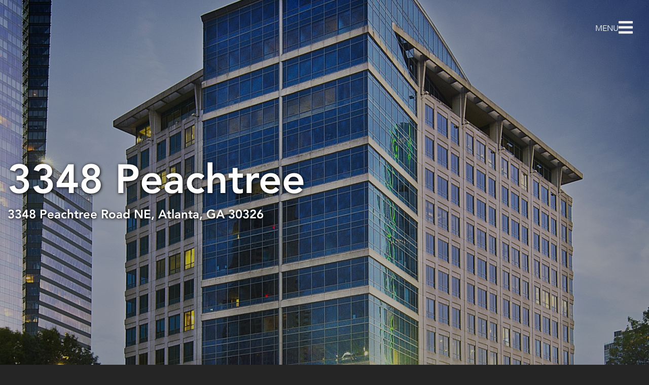

--- FILE ---
content_type: text/css; charset=utf-8
request_url: https://fast.fonts.net/cssapi/59f56ae9-de30-42e9-aadd-a42a71255780.css
body_size: 592
content:
@import url(/t/1.css?apiType=css&projectid=59f56ae9-de30-42e9-aadd-a42a71255780);
@font-face{
font-family:"Avenir LT W01_45 Book";
src:url("/dv2/14/9bcb625d-81de-48c2-ba0c-664558d197e3.woff2?[base64]&projectId=59f56ae9-de30-42e9-aadd-a42a71255780") format("woff2"),url("/dv2/3/939cba03-5b40-4d01-9bc5-7589eca863db.woff?[base64]&projectId=59f56ae9-de30-42e9-aadd-a42a71255780") format("woff");
}
@font-face{
font-family:"Avenir LT W01_85 Heavy";
src:url("/dv2/14/65cde95a-ac33-4c65-8198-e37857968d1a.woff2?[base64]&projectId=59f56ae9-de30-42e9-aadd-a42a71255780") format("woff2"),url("/dv2/3/7147ec3a-8ff8-4ec9-8c5c-bd1571dc6ae6.woff?[base64]&projectId=59f56ae9-de30-42e9-aadd-a42a71255780") format("woff");
}
@font-face{
font-family:"Avenir LT W01_35 Light";
src:url("/dv2/14/4fb9056b-4ac3-488b-9bac-75741b0ff0bd.woff2?[base64]&projectId=59f56ae9-de30-42e9-aadd-a42a71255780") format("woff2"),url("/dv2/3/c4352a95-7a41-48c1-83ce-d8ffd2a3b118.woff?[base64]&projectId=59f56ae9-de30-42e9-aadd-a42a71255780") format("woff");
}


--- FILE ---
content_type: image/svg+xml
request_url: https://3348peachtree.com/images/logo-white.svg
body_size: 5475
content:
<svg id="Layer_1" data-name="Layer 1" xmlns="http://www.w3.org/2000/svg" viewBox="0 0 547.42 147.28"><defs><style>.cls-1{fill:#fff;}</style></defs><path class="cls-1" d="M198.21,74q-11.57,12.44-11.58,30.75,0,17.9,11,29.83,11.88,12.93,32.1,12.93a41.66,41.66,0,0,0,22.85-6.74,42.13,42.13,0,0,0,10.35-9.25l-2.33-2.33a53.52,53.52,0,0,1-10.35,8,35.73,35.73,0,0,1-17.95,4.66,28.36,28.36,0,0,1-22.27-10q-8.79-10-8.78-26.8,0-18.26,8.36-28.67a26.37,26.37,0,0,1,21.53-10.41q13,0,20.76,9.68a40.45,40.45,0,0,1,6.55,13.53h2.88L260.14,61H257.5A5.06,5.06,0,0,1,255.3,64a6.34,6.34,0,0,1-3.37,1,67.73,67.73,0,0,1-8-2,51.24,51.24,0,0,0-14-2q-19.55,0-31.73,13" transform="translate(-0.88 -0.25)"/><path class="cls-1" d="M306.24,101A43.85,43.85,0,0,1,311,121q0,10.25-3.7,16.54t-10.57,6.31q-8.76,0-13.69-9.43a43.23,43.23,0,0,1-4.93-20.34q0-13.65,6.13-19.23a12.15,12.15,0,0,1,8.39-3.19q8.94,0,13.66,9.38m-31.49,37.67a26.35,26.35,0,0,0,19.91,8.63,25.09,25.09,0,0,0,20-9,31.56,31.56,0,0,0,7.72-21.19q0-13.23-8-21.2t-20.09-8q-12.19,0-19.94,8.42A29.36,29.36,0,0,0,266.61,117q0,13,8.14,21.69" transform="translate(-0.88 -0.25)"/><path class="cls-1" d="M320.47,90.44q4.41.44,5.76,1.47c1.39,1.1,2.09,3.29,2.09,6.55v31.79q0,8.82,4.77,12.56a15.75,15.75,0,0,0,10.05,3.8,18.81,18.81,0,0,0,11-3.68,41.27,41.27,0,0,0,7.6-7.35v9.87a3.1,3.1,0,0,0,.06.64.33.33,0,0,0,.37.27q5.38-2.07,7-2.63,3.74-1.23,5.33-1.69t5-1.37V139q-4.84.18-6.34-1.38t-1.5-5.73V88.72H351.83v2q5.52.3,7.36,1.77T361,98.71v33.56a23.76,23.76,0,0,1-4.59,4.23,14.17,14.17,0,0,1-8.15,2.76q-6.06,0-8.33-4.66a16,16,0,0,1-1.16-6.67V88.72H320.47Z" transform="translate(-0.88 -0.25)"/><path class="cls-1" d="M385.16,145.93a3.58,3.58,0,0,1,.86-1.25,1.77,1.77,0,0,1,1.28-.52,38.5,38.5,0,0,1,5.52,1.22,33,33,0,0,0,8.33,1.23q8.76,0,14.18-4.6a14.79,14.79,0,0,0,5.42-11.82q0-9.43-13.05-16.54l-8.08-4.35q-8.46-4.41-8.46-10a8.71,8.71,0,0,1,9.19-8.82,12.15,12.15,0,0,1,11,6.12,28.2,28.2,0,0,1,3.31,9.25h1.9l-.43-17.09h-1.47a2.53,2.53,0,0,1-.85,1,3.07,3.07,0,0,1-1.59.31,33,33,0,0,1-4.39-1.23,24.08,24.08,0,0,0-7.13-1.22A17.7,17.7,0,0,0,388.35,92a14.48,14.48,0,0,0-4.9,11.27,14.31,14.31,0,0,0,3.55,9.68q3.56,4.11,11.08,8.15l6.86,3.92a15.78,15.78,0,0,1,5.4,4.65,9.07,9.07,0,0,1,1.53,5,8.66,8.66,0,0,1-2.67,6.58,10,10,0,0,1-7.26,2.55,13.9,13.9,0,0,1-12.55-6.86,32,32,0,0,1-3.8-10.72h-2v19.78Z" transform="translate(-0.88 -0.25)"/><path class="cls-1" d="M429.63,66.37a6.33,6.33,0,0,1,1.84-4.54A6.07,6.07,0,0,1,436,59.94a6.17,6.17,0,0,1,4.51,1.86,6.24,6.24,0,0,1,1.86,4.57A6.37,6.37,0,0,1,436,72.74a6.09,6.09,0,0,1-4.53-1.87,6.22,6.22,0,0,1-1.84-4.5" transform="translate(-0.88 -0.25)"/><path class="cls-1" d="M421.79,145.44v-1.71q6.56-.61,8.27-2.24c1.14-1.08,1.72-4,1.72-8.79V103.48a18.85,18.85,0,0,0-.55-5.51,3.71,3.71,0,0,0-3.86-2.51,7.2,7.2,0,0,0-1.32.12c-.43.09-1.67.41-3.7,1V94.66l2.63-.85q10.71-3.5,14.94-5.27a8.11,8.11,0,0,1,2.21-.74,3.46,3.46,0,0,1,.12.92v44q0,7,1.69,8.76c1.12,1.19,3.66,1.94,7.62,2.27v1.71Z" transform="translate(-0.88 -0.25)"/><path class="cls-1" d="M476,145.44v-1.71c-2.81-.08-4.88-.62-6.18-1.63s-2-3-2-5.91v-34.3a42.68,42.68,0,0,1,5.38-4.65,13.37,13.37,0,0,1,7.36-2.45q5.26,0,7.22,3.46a17.51,17.51,0,0,1,2,8.73v26.15c0,4.17-.59,6.87-1.77,8.12s-3.27,2.07-6.25,2.48v1.71h26.15v-1.71c-2.77,0-4.75-.72-5.94-2s-1.77-3.43-1.77-6.37V106.73q0-11.94-6.62-16.6a13,13,0,0,0-7.59-2.39,18.38,18.38,0,0,0-9.92,3A63,63,0,0,0,467.19,98V89a3.22,3.22,0,0,0-.09-.86c-.06-.2-.23-.31-.52-.31l-5.76,1.9q-9.36,3.08-11.88,3.8v2.15c.57-.09,1.05-.15,1.44-.19a11.13,11.13,0,0,1,1.13-.06q3.62,0,4.78,2.33a14.44,14.44,0,0,1,.74,5.51V134.3q0,5.63-1.75,7.26c-1.16,1.08-3.2,1.8-6.1,2.17v1.71Z" transform="translate(-0.88 -0.25)"/><path class="cls-1" d="M512.71,145.93a3.45,3.45,0,0,1,.86-1.25,1.8,1.8,0,0,1,1.29-.52,38.5,38.5,0,0,1,5.51,1.22,33,33,0,0,0,8.33,1.23q8.76,0,14.18-4.6a14.79,14.79,0,0,0,5.42-11.82q0-9.43-13-16.54l-8.09-4.35q-8.45-4.41-8.45-10a8.7,8.7,0,0,1,9.19-8.82,12.17,12.17,0,0,1,11,6.12,28.44,28.44,0,0,1,3.3,9.25h1.9l-.43-17.09h-1.47a2.53,2.53,0,0,1-.85,1,3.09,3.09,0,0,1-1.6.31,33.59,33.59,0,0,1-4.38-1.23,24.08,24.08,0,0,0-7.13-1.22A17.7,17.7,0,0,0,515.9,92a14.48,14.48,0,0,0-4.9,11.27,14.31,14.31,0,0,0,3.55,9.68q3.56,4.11,11.09,8.15L532.5,125a15.83,15.83,0,0,1,5.39,4.65,9.07,9.07,0,0,1,1.53,5,8.66,8.66,0,0,1-2.67,6.58,10,10,0,0,1-7.26,2.55,13.9,13.9,0,0,1-12.55-6.86,32,32,0,0,1-3.8-10.72h-2v19.78Z" transform="translate(-0.88 -0.25)"/><path class="cls-1" d="M142.39,119.71c.57-.78.36-2.94-3-2.73l-.28,0H72.28c-5.17,0-5.56-2-6.22-2.61l-.19-.28L46.06,79.79l-.16-.32c-2.5-4.23,0-8.07,4.71-8.1h26.2c2.67.12,4.09-1,4.53-1.65l.17-.24L95.45,45.33l.21-.36c2.22-4-2.55-3.4-2.82-3.41l-.33,0H62.73l-.41,0c-.29,0-4.59-.32-6,2.17l-.28.39-.11.19L23.48,100.52l-.15.32c-.3.69-2.56,2.85-.84,6.24l.18.38L43.19,143l.1.2c1.52,2.16,3.63,3.5,7.92,3.57l.48,0H122.4c1.1-.13,4.24-.17,6.16-3.08l.13-.23L142.24,120Z" transform="translate(-0.88 -0.25)"/><path class="cls-1" d="M95.52.26c-1-.1-2.73,1.16-.86,4l.16.23L128,62l.2.37c2.62,4.46,1.08,5.8.85,6.69l-.15.31-19.81,34.31-.19.3c-2.42,4.27-7,4-9.37,0l-.19-.31-12.69-22-.23-.41c-1.23-2.37-2.91-3-3.7-3.1l-.29,0H54.17c-4.55.06-1.68,3.91-1.55,4.15l.18.28,14.88,25.78.2.37c.14.25,2,4.13,4.87,4.1l.48,0h65.13l.35,0c.75-.09,3.75.78,5.83-2.4l.23-.35,20.52-35.53.12-.18c1.11-2.41,1.21-4.9-.87-8.65l-.22-.43L129.13,4.33,129,4c-.66-.88-2.27-3.59-5.74-3.79H95.52Z" transform="translate(-0.88 -0.25)"/><path class="cls-1" d="M15.41,100.25c.4.88,2.37,1.78,3.87-1.24l.12-.25L52.61,41.24l.22-.35c2.55-4.5,4.48-3.84,5.37-4.08l.34,0h40c4.91,0,7,4,4.66,8.14l-.17.32-12.68,22-.24.4c-1.44,2.26-1.19,4-.84,4.76l.13.26L103.3,96.78l.21.36c2.31,3.91,4.22-.51,4.36-.74l.16-.29,14.88-25.78.22-.35c.14-.26,2.57-3.82,1.12-6.27l-.21-.44-.09-.2L91.49,6.86l-.2-.29c-.45-.61-1.2-3.64-5-3.86l-.41,0H44.63c-2.63.24-4.84,1.39-7.05,5.07l-.26.41L2.14,69.1,2,69.4c-.43,1-2,3.76-.41,6.87l.13.23L15.24,100Z" transform="translate(-0.88 -0.25)"/></svg>

--- FILE ---
content_type: application/javascript
request_url: https://3348peachtree.com/static/js/main.e8e5a4f6.chunk.js
body_size: 61076
content:
(this.webpackJsonpcustomer=this.webpackJsonpcustomer||[]).push([[0],Array(41).concat([function(e,t,a){},,,,,,,,,,,,,,function(e,t,a){e.exports=a(138)},,,,,,,,function(e,t,a){},,,,,,,,,,,,,,,,,,,function(e,t,a){},function(e,t,a){},,,,,,,,,,,,,,,,,,function(e,t,a){},function(e,t,a){},function(e,t,a){},function(e,t,a){},function(e,t,a){},function(e,t,a){},function(e,t,a){},function(e,t,a){},,function(e,t,a){},function(e,t,a){},,,,,,function(e,t,a){},function(e,t,a){},function(e,t,a){},function(e,t,a){},function(e,t,a){},function(e,t,a){},function(e,t,a){},function(e,t,a){},function(e,t,a){},function(e,t,a){},function(e,t,a){},function(e,t,a){},function(e,t,a){},function(e,t,a){},function(e,t,a){},function(e,t,a){},function(e,t,a){},,,,,function(e,t,a){"use strict";a.r(t);var n=a(0),r=a.n(n),i=a(16),l=a.n(i),s=a(27),o=(a(60),a(61),a(62),a(63),a(10)),c=a.n(o),p=a(17),u=a(2),d=a(3),m=a(5),h=a(4),f=a(9),g=a(6),v=Object(d.a)((function e(t,a){var n=this;Object(u.a)(this,e),this.get=function(t){var a=n.getField(t);return!a instanceof e?n.getStructuredData(a):a},this.getImageUrl=function(e,t){var a=n.getField(e);if(a){var r=a.get("links");if(r&&r.hasOwnProperty(t))return r[t].href}},this.getField=function(t){var a=n.data;if(a instanceof Object){if(a.hasOwnProperty("data")&&(a=a.data),a.hasOwnProperty(t))return a[t];if(a.hasOwnProperty("attributes")&&a.attributes.hasOwnProperty(t))return a.attributes[t];if(a.hasOwnProperty("relationships")&&a.relationships.hasOwnProperty(t)){if(a.relationships[t].data instanceof Array){var r,i=[],l=Object(g.a)(a.relationships[t].data);try{var s=function(){var t=r.value;i.push(new e(n.includes.find((function(e){return e.id===t.id})),n.includes))};for(l.s();!(r=l.n()).done;)s()}catch(o){l.e(o)}finally{l.f()}return i}return null===a.relationships[t].data?null:new e(n.includes.find((function(e){return e.id===a.relationships[t].data.id})),n.includes)}}return null},this.getStructuredData=function(e){if(e instanceof Array){if(0===e.length)return e;var t=[];return e.forEach((function(e){t.push(n.getStructuredData(e))})),t}if(e instanceof Object&&e.hasOwnProperty("id")){var a=n.getInclude(e.id);if(a.hasOwnProperty("relationships"))for(var r in a.relationships){var i=null;i=a.relationships[r]instanceof Array?a.relationships[r]:a.relationships[r].data,a.relationships[r].included=n.getStructuredData(i)}return a}return e},this.getInclude=function(t){return n.data.hasOwnProperty("included")?Object.assign(new e,n.data.included.find((function(e){return e.id===t}))):null},this.data=t,this.includes=a})),b=Object(d.a)((function e(){var t=this;Object(u.a)(this,e),this.getImageUrlFromMedia=function(e,a){var n=t.get(e);if(n instanceof v)return n.getImageUrl("field_media_image",a)},this.getField=function(e){var a=t.data;return a.hasOwnProperty("data")&&(a=a.data),a.hasOwnProperty(e)?a[e]:a.hasOwnProperty("attributes")&&a.attributes.hasOwnProperty(e)?a.attributes[e]:a.hasOwnProperty("relationships")&&a.relationships.hasOwnProperty(e)?a.relationships[e]:null},this.getInclude=function(e){return t.data.hasOwnProperty("included")?new v(t.data.included.find((function(t){return t.id===e})),t.data.included):null},this.get=function(e){var a=t.getField(e);return a&&a.hasOwnProperty("data")&&null!==a.data?t.getStructuredData(a.data):a},this.getFirst=function(e){var a=t.get(e);return a instanceof Array?a[0]:a},this.getStructuredData=function(e){if(e instanceof Array){if(0===e.length)return e;var a=[];return e.forEach((function(e){a.push(t.getStructuredData(e))})),a}if(e instanceof Object&&e.hasOwnProperty("id")){var n=t.getInclude(e.id);if(n.hasOwnProperty("relationships"))for(var r in n.relationships){var i=null;i=n.relationships[r]instanceof Array?n.relationships[r]:n.relationships[r].data,n.relationships[r].included=t.getStructuredData(i)}return n}return e}}));b.parseTypeBundle=function(e){var t=e.split("--");return{type:t[0],bundle:t[1]}};var y=Object(d.a)((function e(){var t=this,a=arguments.length>0&&void 0!==arguments[0]?arguments[0]:[];Object(u.a)(this,e),this.data=[],this.menus={},this.getMenuTrees=function(){return t.menus},this.getMenuTree=function(e){return t.menus.hasOwnProperty(e)?t.menus[e]:null},this.buildMenuTrees=function(){var e,a=t.findLinkDataByUrl(window.location.pathname),n=[],r=Object(g.a)(a);try{for(r.s();!(e=r.n()).done;){var i=e.value;if(i.get("parent")){var l=i;do{var s=t.getParentLinkId(l.get("parent")),o=t.findLink(s);n.push(s),l=o}while(null!==l&&l instanceof b&&null!==l.get("parent"))}}}catch(d){r.e(d)}finally{r.f()}var c,p=Object(g.a)(t.data);try{for(p.s();!(c=p.n()).done;){var u=c.value;t.menus.hasOwnProperty(u.get("menu_name"))||(t.menus[u.getField("menu_name")]=[]),t.getLinkUrl(u.data)===window.location.pathname?(u.data.isActiveLink=!0,u.data.isActiveBranch=!0):(u.data.isActiveLink=!1,u.data.isActiveBranch=n.includes(u.get("id"))),t.linkExists(t.menus[u.get("menu_name")],u.get("id"))||t.createLink(u.data)}}catch(d){p.e(d)}finally{p.f()}},this.createLink=function(e){if(null!==e.attributes.parent){var a=t.getParentLinkId(e.attributes.parent);if(!1===t.linkExists(t.menus[e.attributes.menu_name],a)){var n=t.findLinkData(a).data;t.createLink(n)}else{t.findLink(t.menus[e.attributes.menu_name],a).children.push(t.buildLink(e))}}else t.menus[e.attributes.menu_name].push(t.buildLink(e))},this.buildLink=function(e){return{id:e.id,url:t.getLinkUrl(e),weight:e.attributes.weight,parent:e.attributes.parent,title:e.attributes.title,enabled:e.attributes.enabled,children:[],isActiveLink:e.isActiveLink,isActiveBranch:e.isActiveBranch}},this.findLink=function(e,a){for(var n=null,r=0;r<e.length;r++){if(e[r].id===a){n=e[r];break}if(e[r].children.length>0&&(n=t.findLink(e[r].children,a)))break}return n},this.findLinkData=function(e){return t.data.find((function(t){return t.data.id===e}))},this.getParentLinkId=function(e){return e.split(":").pop()},this.linkExists=function(e,a){return!!t.findLink(e,a)},this.getLinkUrl=function(e){return e.attributes.link.uri.replace("internal:","").replace("entity:","")},this.findLinkDataByUrl=function(e){return t.data.filter((function(a){return t.getLinkUrl(a.data)===e}))},this.data=a,this.buildMenuTrees()})),_=a(53),E=a(23),O=a.n(E),j=Object(d.a)((function e(t){var a=this;Object(u.a)(this,e),this.getConfig=function(){var e=Object(p.a)(c.a.mark((function e(t){var n;return c.a.wrap((function(e){for(;;)switch(e.prev=e.next){case 0:return e.next=2,O.a.get(a.drupal.getBaseUrl()+"/config/".concat(t));case 2:return n=e.sent,e.abrupt("return",n);case 4:case"end":return e.stop()}}),e)})));return function(t){return e.apply(this,arguments)}}(),this.getEntity=function(){var e=Object(p.a)(c.a.mark((function e(t,n,r){var i,l;return c.a.wrap((function(e){for(;;)switch(e.prev=e.next){case 0:return i=a.getStandardHeaders(),e.next=3,O.a.get(a.drupal.getBaseUrl()+a.drupal.getJsonApiBase()+"".concat(t,"/").concat(n,"/").concat(r),i);case 3:return l=e.sent,e.abrupt("return",Object.assign(new b,l));case 5:case"end":return e.stop()}}),e)})));return function(t,a,n){return e.apply(this,arguments)}}(),this.getEntities=function(){var e=Object(p.a)(c.a.mark((function e(t,n){var r,i,l,s,o,p=arguments;return c.a.wrap((function(e){for(;;)switch(e.prev=e.next){case 0:return r=p.length>2&&void 0!==p[2]?p[2]:{},i=a.getStandardHeaders(),0!==Object.keys(r)&&r.constructor===Object&&a.addParametersAsOptions(i,r),e.next=5,O.a.get(a.drupal.getBaseUrl()+a.drupal.getJsonApiBase()+"".concat(t,"/").concat(n),i);case 5:for(s in(l=e.sent).data.data)(o=new b).data=l.data.data[s],o.data.included=l.data.included,l.data.data[s]=o;return e.abrupt("return",l);case 8:case"end":return e.stop()}}),e)})));return function(t,a){return e.apply(this,arguments)}}(),this.getResponseFromUrl=function(){var e=Object(p.a)(c.a.mark((function e(t){var a,n,r;return c.a.wrap((function(e){for(;;)switch(e.prev=e.next){case 0:return e.next=2,O.a.get(t);case 2:for(n in(a=e.sent).data.data)(r=new b).data=a.data.data[n],r.data.included=a.data.included,a.data.data[n]=r;return e.abrupt("return",a);case 5:case"end":return e.stop()}}),e)})));return function(t){return e.apply(this,arguments)}}(),this.resolvePath=function(){var e=Object(p.a)(c.a.mark((function e(t){var n,r;return c.a.wrap((function(e){for(;;)switch(e.prev=e.next){case 0:return n=a.getStandardHeaders(),a.drupal.domainOverride?t.domain=a.drupal.domainOverride:t.domain=window.location.host,a.addParametersAsOptions(n,t),r=null,e.prev=4,e.next=7,O.a.get(a.drupal.getBaseUrl()+"/router/translate-path",n);case 7:r=e.sent,e.next=13;break;case 10:e.prev=10,e.t0=e.catch(4),r={status:404};case 13:return e.abrupt("return",r);case 14:case"end":return e.stop()}}),e,null,[[4,10]])})));return function(t){return e.apply(this,arguments)}}(),this.getEntityMetaFromPath=function(e){return e.data.hasOwnProperty("entity")&&e.data.entity instanceof Object?e.data.entity:{}},this.getStandardHeaders=function(){return{headers:{Accept:"application/vnd.api+json","Content-Type":"application/vnd.api+json"}}},this.addParametersAsOptions=function(e,t){var a=Object.entries(t);e.params={};for(var n=0,r=a;n<r.length;n++){var i=Object(_.a)(r[n],2),l=i[0],s=i[1];e.params[l]=s}return e},this.hasNext=function(e){return!!(e instanceof Object&&e.hasOwnProperty("next"))},this.getNextUrl=function(e){return e instanceof Object&&e.hasOwnProperty("next")?e.next.href:null},this.lookupInclude=function(e,t){return e.find((function(e){return e.id===t}))},this.drupal=t})),k=Object(d.a)((function e(){var t=this;Object(u.a)(this,e),this.baseUrl="https://data.cousins.com",this.jsonApiBase="/api/",this.domainOverride=null,this.getBaseUrl=function(){return t.baseUrl},this.getJsonApiBase=function(){return t.jsonApiBase},this.getDomainOverride=function(){return t.domainOverride};var a=window.location.host;if(a.includes(".platformsh.site")){var n=a.split(".").slice(-4);this.baseUrl="https://data."+n.join(".")}else a.includes("localhost")&&(this.baseUrl="https://cousins.lndo.site",this.domainOverride=null)})),N=(a(82),function(e){Object(m.a)(a,e);var t=Object(h.a)(a);function a(){return Object(u.a)(this,a),t.apply(this,arguments)}return Object(d.a)(a,[{key:"render",value:function(){var e={__html:this.props.text},t="page-section padded";return this.props.collapse&&(t=""),r.a.createElement("div",{className:"text paragraph editor-body ".concat(t),dangerouslySetInnerHTML:e})}}]),a}(n.Component)),w=(a(83),function(e){Object(m.a)(a,e);var t=Object(h.a)(a);function a(){return Object(u.a)(this,a),t.apply(this,arguments)}return Object(d.a)(a,[{key:"render",value:function(){return r.a.createElement("a",Object.assign({className:"button ".concat(this.props.buttonClasses)},this.props.target,{href:this.props.url}),this.props.text)}}]),a}(n.Component)),x=a(15),C=a(7),T=(a(41),function(e){Object(m.a)(a,e);var t=Object(h.a)(a);function a(){return Object(u.a)(this,a),t.apply(this,arguments)}return Object(d.a)(a,[{key:"render",value:function(){var e={},t=null,a=null,n=null,i=null,l=null,s=null;return this.props.item instanceof Object&&(this.props.item.get("field_image").get("field_media_image")?e.backgroundImage="url('".concat(this.props.item.get("field_image").get("field_media_image").get("links").hd1080.href,"')"):this.props.item.get("field_image").get("field_media_file")&&(l=r.a.createElement("video",{autoPlay:!0,playsInline:!0,muted:!0,loop:!0},r.a.createElement("source",{src:this.props.drupal.getBaseUrl()+this.props.item.get("field_image").get("field_media_file").get("uri").url,type:"video/mp4"}))),this.props.item.get("field_title")&&(t=r.a.createElement("h1",null,this.props.item.get("field_title"))),this.props.item.get("field_subtitle")&&(a=r.a.createElement("h4",null,this.props.item.get("field_subtitle"))),this.props.item.get("field_long_text")&&(n=r.a.createElement("p",null,this.props.item.get("field_long_text"))),this.props.building.get("property_has_other_buildings")&&(i=r.a.createElement("div",{className:"link default"},r.a.createElement("div",{className:"icon"},r.a.createElement(x.a,{icon:C.a})),r.a.createElement("a",{href:"/select-building"},"Select another building"))),this.props.item.get("field_link")&&(i=r.a.createElement(w,{buttonClasses:"dark ghost",url:this.props.item.get("field_link").uri,text:this.props.item.get("field_link").title})),this.props.item.get("field_alternate_styling")&&(s="alternate-styling")),r.a.createElement("div",{className:"hero page-section padded"},r.a.createElement("div",{className:"hero-item ".concat(s," ").concat(this.props.size),style:e},r.a.createElement("div",{className:"underlay"}),r.a.createElement("div",{className:"overlay"}),l,r.a.createElement("div",{className:"hero-item-content container"},r.a.createElement("div",{className:"hero-item-title"},t),r.a.createElement("div",{className:"hero-item-details"},a,n,i))))}}]),a}(n.Component)),A=a(44),P=a.n(A),I=(a(101),function(e){Object(m.a)(a,e);var t=Object(h.a)(a);function a(){return Object(u.a)(this,a),t.apply(this,arguments)}return Object(d.a)(a,[{key:"render",value:function(){var e=[],t="large";this.props.size&&(t=this.props.size);var a,n=Object(g.a)(this.props.items);try{for(n.s();!(a=n.n()).done;){var i=a.value;e.push(r.a.createElement(T,{key:i.get("id"),building:this.props.building,drupal:this.props.drupal,item:i,size:t}))}}catch(s){n.e(s)}finally{n.f()}if(e.length>1){var l={dots:!0,arrows:!1,infinite:!0,slidesToShow:1,slidesToScroll:1,autoplay:!0,dotsClass:"slick-dots container"};e=r.a.createElement(P.a,l,e)}return r.a.createElement("div",{className:"hero"},e)}}]),a}(n.Component)),L=(a(102),function(e){Object(m.a)(a,e);var t=Object(h.a)(a);function a(){var e;Object(u.a)(this,a);for(var n=arguments.length,i=new Array(n),l=0;l<n;l++)i[l]=arguments[l];return(e=t.call.apply(t,[this].concat(i))).render=function(){var t=null,a=[],n=null;if(e.props.text||e.props.headline){t="col-lg-6";var i=null;e.props.headline&&(i=r.a.createElement("h3",null,e.props.headline));var l=null;e.props.text&&(l=r.a.createElement(N,{text:e.props.text,collapse:!0})),n=r.a.createElement("div",{className:"text-container ".concat(t)},r.a.createElement("div",{className:"content"},r.a.createElement("div",{className:"active-indicator"}),i,l))}for(var s in e.props.links){var o=r.a.createElement("div",{key:"mini-menu-".concat(s),className:"link"},r.a.createElement(w,{url:e.getLinkUrl(e.props.links[s].uri),text:e.props.links[s].title}));a.push(o)}var c=null;return e.props.title&&(c=r.a.createElement("div",{className:"title"},r.a.createElement("h3",null,e.props.title))),r.a.createElement("div",{className:"mini-menu paragraph page-section padded"},r.a.createElement("div",{className:"row"},n,r.a.createElement("div",{className:"col-12 ".concat(t)},r.a.createElement("div",{className:"content"},c,r.a.createElement("div",{className:"links"},a)))))},e.getLinkUrl=function(e){return e.replace("internal:","").replace("entity:","")},e}return Object(d.a)(a)}(n.Component)),B=a(139),U=(a(103),function(e){Object(m.a)(a,e);var t=Object(h.a)(a);function a(){return Object(u.a)(this,a),t.apply(this,arguments)}return Object(d.a)(a,[{key:"render",value:function(){var e=null;this.props.title&&(e=r.a.createElement("h2",null,this.props.title));var t=null;this.props.subtitle&&(t=r.a.createElement("h4",null,this.props.subtitle));var a=null;this.props.caption&&(a=r.a.createElement("div",{className:"caption"},this.props.caption));var n=r.a.createElement(B.a,{src:this.props.media.get("field_media_image").get("links").extra_large.href});return this.props.link&&(n=r.a.createElement("a",{target:"_blank",href:this.props.link.uri},r.a.createElement(B.a,{src:this.props.media.get("field_media_image").get("links").extra_large.href}))),r.a.createElement("div",{className:"paragraph image page-section padded"},e,t,n,a)}}]),a}(n.Component)),S=(a(104),function(e){Object(m.a)(a,e);var t=Object(h.a)(a);function a(){var e;Object(u.a)(this,a);for(var n=arguments.length,r=new Array(n),i=0;i<n;i++)r[i]=arguments[i];return(e=t.call.apply(t,[this].concat(r))).play=function(e){e.currentTarget.play()},e}return Object(d.a)(a,[{key:"render",value:function(){return r.a.createElement("video",{autoPlay:!0,muted:!0,controls:!0,playsinline:"true",controlsList:"nodownload",onCanPlayThrough:this.play},r.a.createElement("source",{src:this.props.url,type:"video/mp4"}))}}]),a}(n.Component)),F=function(e){Object(m.a)(a,e);var t=Object(h.a)(a);function a(){return Object(u.a)(this,a),t.apply(this,arguments)}return Object(d.a)(a,[{key:"render",value:function(){return r.a.createElement("div",{className:"vimeo-embed video-embed"},r.a.createElement("iframe",{src:"https://player.vimeo.com/video/".concat(this.props.videoId),title:"embedded video",frameborder:"0",allow:"autoplay; fullscreen",allowfullscreen:!0}))}}]),a}(n.Component),D=function(e){Object(m.a)(a,e);var t=Object(h.a)(a);function a(){return Object(u.a)(this,a),t.apply(this,arguments)}return Object(d.a)(a,[{key:"render",value:function(){return r.a.createElement("div",{className:"youtube-embed video-embed"},r.a.createElement("iframe",{src:"https://www.youtube.com/embed/".concat(this.props.videoId),title:"embedded video",frameborder:"0",allow:"accelerometer; autoplay; encrypted-media; gyroscope; picture-in-picture",allowfullscreen:!0}))}}]),a}(n.Component),M=(a(105),function(e){Object(m.a)(a,e);var t=Object(h.a)(a);function a(){var e;Object(u.a)(this,a);for(var n=arguments.length,r=new Array(n),i=0;i<n;i++)r[i]=arguments[i];return(e=t.call.apply(t,[this].concat(r))).getVideoType=function(){return e.props.url.includes("youtu")?"youtube":e.props.url.includes("vimeo")?"vimeo":null},e.getVideoId=function(){return e.props.url.split("/").pop().split("=").pop()},e}return Object(d.a)(a,[{key:"render",value:function(){var e=this.getVideoType(),t=this.getVideoId(),a=r.a.createElement(r.a.Fragment,null);return"vimeo"===e&&(a=r.a.createElement(F,{videoId:t})),"youtube"===e&&(a=r.a.createElement(D,{videoId:t})),r.a.createElement("div",{className:"remote-video"},a)}}]),a}(n.Component)),z=(a(106),function(e){Object(m.a)(a,e);var t=Object(h.a)(a);function a(){return Object(u.a)(this,a),t.apply(this,arguments)}return Object(d.a)(a,[{key:"render",value:function(){var e=null;this.props.title&&(e=r.a.createElement("h2",null,this.props.title));var t=null;this.props.subtitle&&(t=r.a.createElement("h4",null,this.props.subtitle));var a=null;return"media--local_video"===this.props.media.get("type")&&(a=r.a.createElement(S,{url:k.getBaseUrl()+this.props.media.get("field_media_file").get("uri").url})),"media--video"===this.props.media.get("type")&&(a=r.a.createElement(M,{url:this.props.media.get("field_media_oembed_video")})),r.a.createElement("div",{className:"paragraph video page-section padded"},e,t,a)}}]),a}(n.Component)),R=(a(107),function(e){Object(m.a)(a,e);var t=Object(h.a)(a);function a(){return Object(u.a)(this,a),t.apply(this,arguments)}return Object(d.a)(a,[{key:"render",value:function(){var e=null;this.props.title&&(e=r.a.createElement("h2",null,this.props.title));var t=null;this.props.subtitle&&(t=r.a.createElement("h4",null,this.props.subtitle));var a=null;return this.props.caption&&(a=r.a.createElement("div",{className:"caption"},this.props.caption)),r.a.createElement("div",{className:"image-hover"},r.a.createElement(B.a,{src:this.props.media.get("field_image").get("field_media_image").get("links").medium_square.href}),r.a.createElement("div",{className:"hover-content"},e,t,a))}}]),a}(n.Component)),q=function(e){Object(m.a)(a,e);var t=Object(h.a)(a);function a(){var e;Object(u.a)(this,a);for(var n=arguments.length,r=new Array(n),i=0;i<n;i++)r[i]=arguments[i];return(e=t.call.apply(t,[this].concat(r))).getRowClassNames=function(){var t=["row"];return e.props.centerIncompleteRow&&t.push("justify-content-center"),t.join(" ")},e.getClassNames=function(){var t=[];return e.props.small&&t.push("col-"+e.props.small),e.props.medium&&t.push("col-md-"+e.props.medium),e.props.large&&t.push("col-lg-"+e.props.large),e.props.xlarge&&t.push("col-xl-"+e.props.xlarge),t.join(" ")},e}return Object(d.a)(a,[{key:"render",value:function(){var e=this,t=r.a.Children.map(this.props.children,(function(t){var a=e.getClassNames();return r.a.createElement("div",{className:a},t)})),a=this.getRowClassNames();return r.a.createElement("div",{className:a},t)}}]),a}(n.Component),V=(a(108),function(e){Object(m.a)(a,e);var t=Object(h.a)(a);function a(){return Object(u.a)(this,a),t.apply(this,arguments)}return Object(d.a)(a,[{key:"render",value:function(){var e=null;this.props.title&&(e=r.a.createElement("h2",null,this.props.title));var t=null;this.props.subtitle&&(t=r.a.createElement("h4",null,this.props.subtitle));var a,n=[],i=Object(g.a)(this.props.items);try{for(i.s();!(a=i.n()).done;){var l=a.value;n.push(r.a.createElement(R,{key:l.id,title:l.get("field_title"),subtitle:l.get("field_subtitle"),caption:l.get("field_caption"),media:l}))}}catch(s){i.e(s)}finally{i.f()}return r.a.createElement("div",{className:"paragraph image-collection page-section padded"},e,t,r.a.createElement("div",{className:"images"},r.a.createElement(q,{small:12,medium:6,large:3},n)))}}]),a}(n.Component)),H=a(45),J=(a(110),function(e){Object(m.a)(a,e);var t=Object(h.a)(a);function a(){var e;Object(u.a)(this,a);for(var n=arguments.length,r=new Array(n),i=0;i<n;i++)r[i]=arguments[i];return(e=t.call.apply(t,[this].concat(r))).state={initialized:!1,isVisible:!1},e.componentDidMount=function(){e.setState({initialized:!0})},e.display=function(){e.state.initialized&&e.setState({isVisible:!0})},e}return Object(d.a)(a,[{key:"render",value:function(){var e="initializing";this.state.isVisible&&(e="visible");var t=null;return this.state.initialized&&(t=r.a.createElement(H.a,{onEnter:this.display})),r.a.createElement("div",{className:"paragraph image-text-item row no-gutters ".concat(e)},r.a.createElement("div",{className:"col-12 col-md-6"},this.props.firstColContent),r.a.createElement("div",{className:"col-12 col-md-6"},this.props.secondColContent),r.a.createElement("div",{className:"waypoint"},t))}}]),a}(n.Component)),Z=(a(111),function(e){Object(m.a)(a,e);var t=Object(h.a)(a);function a(){return Object(u.a)(this,a),t.apply(this,arguments)}return Object(d.a)(a,[{key:"render",value:function(){var e=null;this.props.title&&(e=r.a.createElement("h2",null,this.props.title));var t=null;this.props.subtitle&&(t=r.a.createElement("h4",null,this.props.subtitle));var a,n=[],i=1,l=Object(g.a)(this.props.items);try{for(l.s();!(a=l.n()).done;){var s=a.value,o={backgroundImage:"url(".concat(s.get("field_image").get("field_media_image").get("links").extra_large.href,")")},c=r.a.createElement("div",{className:"image",style:o}),p=r.a.createElement(N,{text:s.get("field_text").get("field_body").processed,collapse:!0}),u=p,d=c;i%2===0&&(u=c,d=p),n.push(r.a.createElement(J,{key:s.id,firstColContent:u,secondColContent:d})),i++}}catch(m){l.e(m)}finally{l.f()}return r.a.createElement("div",{className:"paragraph image-text-collection page-section padded"},e,t,r.a.createElement("div",{className:"image-text-items"},n))}}]),a}(n.Component)),G=a(31),Q=(a(117),function(e){Object(m.a)(a,e);var t=Object(h.a)(a);function a(){return Object(u.a)(this,a),t.apply(this,arguments)}return Object(d.a)(a,[{key:"render",value:function(){var e=null;this.props.title&&(e=r.a.createElement("h2",null,this.props.title));var t=null;this.props.subtitle&&(t=r.a.createElement("h4",null,this.props.subtitle));var a,n=[],i=Object(g.a)(this.props.items);try{for(i.s();!(a=i.n()).done;){var l=a.value,s=null;l.get("field_text")&&(s=r.a.createElement(N,{text:l.get("field_text").get("field_body").processed,collapse:!0}));var o=null;l.get("field_title")&&(o=r.a.createElement("h4",null,l.get("field_title")));var c=null;l.get("field_subtitle")&&(c=r.a.createElement("h5",null,l.get("field_subtitle"))),n.push(r.a.createElement(G.TimelineItem,{key:l.get("id"),dateText:l.get("field_date_text")},o,c,s))}}catch(p){i.e(p)}finally{i.f()}return r.a.createElement("div",{className:"paragraph timeline-paragraph page-section padded"},e,t,r.a.createElement(G.Timeline,null,n))}}]),a}(n.Component)),K=a(46),W=a.n(K),Y=(a(118),function(e){Object(m.a)(a,e);var t=Object(h.a)(a);function a(e){var n;return Object(u.a)(this,a),(n=t.call(this,e)).componentDidMount=function(){var e=n.props.embedCode.match(/<script.*?src=["|'].*?["|'].*?<\/script>/gm);if(e instanceof Array){var t,a=Object(g.a)(e);try{for(a.s();!(t=a.n()).done;){var r=t.value;W()("#scripts-".concat(n.props.itemId),r)}}catch(i){a.e(i)}finally{a.f()}}},n.render=function(){var e={__html:n.props.embedCode};return r.a.createElement("div",{className:"third-party-embed paragraph page-section padded"},r.a.createElement("div",{id:"scripts-".concat(n.props.itemId),ref:n.ref}),r.a.createElement("div",{dangerouslySetInnerHTML:e}))},n.ref=r.a.createRef(),n}return Object(d.a)(a)}(n.Component)),$=(a(119),function(e){Object(m.a)(a,e);var t=Object(h.a)(a);function a(){var e;Object(u.a)(this,a);for(var n=arguments.length,r=new Array(n),i=0;i<n;i++)r[i]=arguments[i];return(e=t.call.apply(t,[this].concat(r))).formatBodyTeaser=function(e){return e.length>200?e.substring(0,200):e},e}return Object(d.a)(a,[{key:"render",value:function(){var e=this.props.position.get("field_person"),t=null;if(this.props.position.get("field_show_image")&&e.get("field_image")){var a=e.get("field_image"),n=a.get("field_media_image");t=r.a.createElement("div",{className:"person-image"},r.a.createElement(B.a,{src:n.get("links").large_square.href,alt:a.get("field_media_image").alt}))}var i=null;if(this.props.position.get("field_show_email")){var l="mailto:"+e.get("field_email");i=r.a.createElement("div",{className:"email"},r.a.createElement("a",{href:l},e.get("field_email")))}var s=r.a.createElement("h3",{className:"person-name"},e.get("title")),o=null;this.props.position.get("field_show_phone")&&e.get("field_phone")&&(o=r.a.createElement("div",{className:"contact phone"},e.get("field_phone")));var c="position-card";return this.props.featured&&(c+=" featured"),t?r.a.createElement("div",{className:c},t,r.a.createElement("div",{className:"details"},s,r.a.createElement("div",{className:"job-title"},this.props.position.get("field_job_title")),o,i)):r.a.createElement("div",{className:c},r.a.createElement("div",{className:"details"},s,r.a.createElement("div",{className:"job-title"},this.props.position.get("field_job_title")),o,i))}}]),a}(n.Component)),X=function(e){Object(m.a)(a,e);var t=Object(h.a)(a);function a(){return Object(u.a)(this,a),t.apply(this,arguments)}return Object(d.a)(a,[{key:"render",value:function(){var e,t=[],a=null,n=Object(g.a)(this.props.positions);try{for(n.s();!(e=n.n()).done;){var i=e.value;t.push(r.a.createElement($,{position:i}))}}catch(l){n.e(l)}finally{n.f()}return this.props.title&&(a=r.a.createElement("h3",null,this.props.title)),r.a.createElement("div",{className:"position-grid page-section padded"},a,r.a.createElement(q,{centerIncompleteRow:!1,small:12,medium:6,large:3},t))}}]),a}(n.Component),ee=function(e){Object(m.a)(a,e);var t=Object(h.a)(a);function a(){var e;Object(u.a)(this,a);for(var n=arguments.length,i=new Array(n),l=0;l<n;l++)i[l]=arguments[l];return(e=t.call.apply(t,[this].concat(i))).render=function(){return r.a.createElement(X,{positions:e.props.positions,title:e.props.title})},e}return Object(d.a)(a)}(n.Component),te=(a(120),function(e){Object(m.a)(a,e);var t=Object(h.a)(a);function a(){var e;Object(u.a)(this,a);for(var n=arguments.length,i=new Array(n),l=0;l<n;l++)i[l]=arguments[l];return(e=t.call.apply(t,[this].concat(i))).state={expanded:!1},e.render=function(){var t=C.d,a=null;return e.state.expanded&&(t=C.c,a=r.a.createElement(N,{text:e.props.item.get("field_text").get("field_body").processed,collapse:!0})),r.a.createElement("div",{className:"accordion-item"},r.a.createElement("h3",{onClick:e.toggle},r.a.createElement(x.a,{icon:t})," ",e.props.item.get("field_title")),a)},e.toggle=function(){e.setState({expanded:!e.state.expanded})},e}return Object(d.a)(a)}(n.Component)),ae=function(e){Object(m.a)(a,e);var t=Object(h.a)(a);function a(){var e;Object(u.a)(this,a);for(var n=arguments.length,i=new Array(n),l=0;l<n;l++)i[l]=arguments[l];return(e=t.call.apply(t,[this].concat(i))).render=function(){var t=e.props.items.map((function(e){return r.a.createElement(te,{id:e.get("id"),item:e})}));return r.a.createElement("div",{className:"accordion page-section padded"},t)},e}return Object(d.a)(a)}(n.Component),ne=function(e){Object(m.a)(a,e);var t=Object(h.a)(a);function a(){var e;Object(u.a)(this,a);for(var n=arguments.length,i=new Array(n),l=0;l<n;l++)i[l]=arguments[l];return(e=t.call.apply(t,[this].concat(i))).render=function(){var t,a=e.props.item.get("id"),n=e.props.item.includes.filter((function(e){var t,n,r,i,l,s;return(null===e||void 0===e||null===(t=e.attributes)||void 0===t||null===(n=t.behavior_settings)||void 0===n||null===(r=n.layout_paragraphs)||void 0===r?void 0:r.parent_uuid)===a&&"first"===(null===e||void 0===e||null===(i=e.attributes)||void 0===i||null===(l=i.behavior_settings)||void 0===l||null===(s=l.layout_paragraphs)||void 0===s?void 0:s.region)})),i=[],l=Object(g.a)(n);try{for(l.s();!(t=l.n()).done;){var s=t.value,o=new v(s,e.props.item.includes);i.push(r.a.createElement(ie,{key:o.get("id"),drupal:e.props.drupal,content:o}))}}catch(f){l.e(f)}finally{l.f()}var c,p=e.props.item.includes.filter((function(e){var t,n,r,i,l,s;return(null===e||void 0===e||null===(t=e.attributes)||void 0===t||null===(n=t.behavior_settings)||void 0===n||null===(r=n.layout_paragraphs)||void 0===r?void 0:r.parent_uuid)===a&&"second"===(null===e||void 0===e||null===(i=e.attributes)||void 0===i||null===(l=i.behavior_settings)||void 0===l||null===(s=l.layout_paragraphs)||void 0===s?void 0:s.region)})),u=[],d=Object(g.a)(p);try{for(d.s();!(c=d.n()).done;){var m=c.value,h=new v(m,e.props.item.includes);u.push(r.a.createElement(ie,{key:h.id,drupal:e.props.drupal,content:h}))}}catch(f){d.e(f)}finally{d.f()}return r.a.createElement("div",{className:"two-column-section page-section padded"},r.a.createElement("div",{className:"row"},r.a.createElement("div",{className:"col"},i),r.a.createElement("div",{className:"col"},u)))},e}return Object(d.a)(a)}(n.Component),re=(a(121),function(e){Object(m.a)(a,e);var t=Object(h.a)(a);function a(){var e;Object(u.a)(this,a);for(var n=arguments.length,i=new Array(n),l=0;l<n;l++)i[l]=arguments[l];return(e=t.call.apply(t,[this].concat(i))).render=function(){var t,a=e.props.item.get("field_media"),n=null;switch(a.get("type")){case"media--image":n=r.a.createElement(B.a,{src:a.get("field_media_image").get("links").large.href});break;case"media--local_video":n=r.a.createElement(S,{url:e.props.drupal.getBaseUrl()+a.get("field_media_file").get("uri").url,autoPlay:!1});break;case"media--video":n=r.a.createElement(M,{url:a.get("field_media_oembed_video")})}var i,l="default";return e.props.item.get("field_theme")&&(l=e.props.item.get("field_theme")),e.props.item.get("field_layout")&&"media_first"===e.props.item.get("field_layout")?r.a.createElement("div",{className:"paragraph page-section padded"},r.a.createElement("div",{className:"media-text theme-".concat(l)},r.a.createElement("div",{className:"row"},r.a.createElement("div",{className:"col-12 col-lg-6 order-lg-first order-last"},n),r.a.createElement("div",{className:"col-12 col-lg-6 text-container"},r.a.createElement(N,{text:null===(i=e.props.item.get("field_text"))||void 0===i?void 0:i.get("field_body").processed}))))):r.a.createElement("div",{className:"paragraph page-section padded"},r.a.createElement("div",{className:"media-text theme-".concat(l)},r.a.createElement("div",{className:"row"},r.a.createElement("div",{className:"col-12 col-lg-6 text-container"},r.a.createElement(N,{text:null===(t=e.props.item.get("field_text"))||void 0===t?void 0:t.get("field_body").processed})),r.a.createElement("div",{className:"col-12 col-lg-6"},n))))},e}return Object(d.a)(a)}(n.Component)),ie=function(e){Object(m.a)(a,e);var t=Object(h.a)(a);function a(){var e;Object(u.a)(this,a);for(var n=arguments.length,i=new Array(n),l=0;l<n;l++)i[l]=arguments[l];return(e=t.call.apply(t,[this].concat(i))).build=function(t){var a;if(t instanceof b||t instanceof v)switch(b.parseTypeBundle(t.get("type")).bundle){case"text":return r.a.createElement(N,{key:t.get("id"),text:t.get("field_body").processed});case"hero":return r.a.createElement(I,{key:t.get("id"),drupal:e.props.drupal,building:e.props.building,items:t.get("field_items"),size:t.get("field_size")});case"mini_menu":return r.a.createElement(L,{key:t.get("id"),title:t.get("field_title"),links:t.get("field_links"),text:null===(a=t.get("field_text"))||void 0===a?void 0:a.get("field_body").processed,headline:t.get("field_text_headline")});case"image":return r.a.createElement(U,{key:t.get("id"),title:t.get("field_title"),subtitle:t.get("field_subtitle"),media:t.get("field_image"),caption:t.get("field_caption"),link:t.get("field_link")});case"video":return r.a.createElement(z,{key:t.get("id"),title:t.get("field_title"),subtitle:t.get("field_subtitle"),media:t.get("field_video")});case"image_collection":return r.a.createElement(V,{key:t.get("id"),title:t.get("field_title"),subtitle:t.get("field_subtitle"),items:t.get("field_image_paragraphs")});case"image_and_text_collection":return r.a.createElement(Z,{key:t.get("id"),title:t.get("field_title"),subtitle:t.get("field_subtitle"),items:t.get("field_images_and_text")});case"timeline":return r.a.createElement(Q,{key:t.get("id"),title:t.get("field_title"),subtitle:t.get("field_subtitle"),items:t.get("field_timeline_items")});case"third_party_embed":return r.a.createElement(Y,{key:t.get("id"),itemId:t.get("id"),embedCode:t.get("field_embed_code")});case"positions":return r.a.createElement(ee,{key:t.get("id"),positions:t.get("field_positions"),title:t.get("field_title")});case"accordion":return r.a.createElement(ae,{key:t.get("id"),items:t.get("field_items")});case"two_column_section":return r.a.createElement(ne,{key:t.get("id"),drupal:e.props.drupal,item:t});case"media_and_text":return r.a.createElement(re,{key:t.get("id"),item:t,drupal:e.props.drupal});default:return null}return null},e.buildList=function(){var t=[];return void 0!==e.props.content&&(e.props.content instanceof Array?e.props.content.forEach((function(a){t.push(e.build(a))})):t.push(e.build(e.props.content))),t},e.render=function(){return e.buildList()},e}return Object(d.a)(a)}(n.Component),le=(a(122),function(e){Object(m.a)(a,e);var t=Object(h.a)(a);function a(){var e;Object(u.a)(this,a);for(var n=arguments.length,r=new Array(n),i=0;i<n;i++)r[i]=arguments[i];return(e=t.call.apply(t,[this].concat(r))).constructAddress=function(){var t=[];return null!==e.props.building.get("field_address").address_line1&&t.push(e.props.building.get("field_address").address_line1),e.props.building.get("field_address").address_line2&&t.push(e.props.building.get("field_address").address_line2),null!==e.props.building.get("field_address").locality&&null!==e.props.building.get("field_address").administrative_area&&null!==e.props.building.get("field_address").postal_code&&t.push("".concat(e.props.building.get("field_address").locality,", ").concat(e.props.building.get("field_address").administrative_area," ").concat(e.props.building.get("field_address").postal_code)),t.join(", ")},e}return Object(d.a)(a,[{key:"render",value:function(){var e={},t=null,a=null;return this.props.building.get("field_main_image").get("field_media_image")?e.backgroundImage="url('".concat(this.props.building.get("field_main_image").get("field_media_image").get("links").hd1080.href,"')"):this.props.building.get("field_main_image").get("field_media_file")&&(a=r.a.createElement("video",{autoPlay:!0,playsInline:!0,muted:!0,loop:!0},r.a.createElement("source",{src:this.props.drupal.getBaseUrl()+this.props.building.get("field_main_image").get("field_media_file").get("uri").url,type:"video/mp4"}))),console.log(),this.props.building.get("property_has_other_buildings")&&(t=r.a.createElement("div",{className:"link default"},r.a.createElement("div",{className:"icon"},r.a.createElement(x.a,{icon:C.a})),r.a.createElement("a",{href:"/select-building"},"Select another building"))),r.a.createElement("div",{className:"hero"},r.a.createElement("div",{className:"hero-item default-hero-item large",style:e},r.a.createElement("div",{className:"underlay"}),r.a.createElement("div",{className:"overlay"}),a,r.a.createElement("div",{className:"hero-item-content container d-none d-md-block"},r.a.createElement("div",{className:"hero-item-title"},r.a.createElement("h1",null,this.props.building.get("field_name"))),r.a.createElement("div",{className:"hero-item-details"},r.a.createElement("h4",null,this.constructAddress()),null,t))),r.a.createElement("div",{className:"default-hero-item-content-mobile d-md-none"},r.a.createElement("div",{className:"hero-item-title"},r.a.createElement("h1",null,this.props.building.get("field_name"))),r.a.createElement("div",{className:"hero-item-details"},r.a.createElement("h4",null,this.constructAddress()),null,t)))}}]),a}(n.Component)),se=a(54),oe=(a(123),function(e){Object(m.a)(a,e);var t=Object(h.a)(a);function a(){return Object(u.a)(this,a),t.apply(this,arguments)}return Object(d.a)(a,[{key:"render",value:function(){return this.props.content?r.a.createElement("div",{className:"map-popup"},r.a.createElement("div",{className:"popup-close-trigger"},r.a.createElement(x.a,{onClick:this.props.handleClose,icon:C.p})),this.props.content):r.a.createElement(r.a.Fragment,null)}}]),a}(n.Component)),ce=(a(124),function(e){Object(m.a)(a,e);var t=Object(h.a)(a);function a(){var e;Object(u.a)(this,a);for(var n=arguments.length,r=new Array(n),i=0;i<n;i++)r[i]=arguments[i];return(e=t.call.apply(t,[this].concat(r))).state={expanded:!1},e.close=function(){e.setState({expanded:!1})},e.open=function(){e.props.popupContent&&e.setState({expanded:!0})},e}return Object(d.a)(a,[{key:"render",value:function(){var e=C.i,t="location-pin";switch(this.props.type){case"airport":e=C.k,t+=" secondary";break;case"bank":e=C.e,t+=" secondary";break;case"fitness":e=C.f,t+=" secondary";break;case"grocery":e=C.m,t+=" secondary";break;case"hotel":e=C.h,t+=" secondary";break;case"residential":e=C.g,t+=" secondary";break;case"recreational":e=C.l,t+=" secondary";break;case"retail":e=C.o,t+=" secondary";break;case"transit":e=C.n,t+=" secondary";break;case"parking":e=C.j,t+=" secondary";break;case"restaurant":e=C.q,t+=" secondary";break;default:e=C.i}var a=r.a.createElement("div",{className:"pin-text"},this.props.text);this.props.hideLabel&&(a=null);var n=null;return this.props.popupContent&&this.state.expanded&&(n=r.a.createElement(oe,{handleClose:this.close,content:this.props.popupContent})),r.a.createElement("div",{className:t},r.a.createElement(x.a,{onClick:this.open,icon:e}),n,a)}}]),a}(n.Component)),pe=(a(125),function(e){Object(m.a)(a,e);var t=Object(h.a)(a);function a(){var e;Object(u.a)(this,a);for(var n=arguments.length,i=new Array(n),l=0;l<n;l++)i[l]=arguments[l];return(e=t.call.apply(t,[this].concat(i))).buildLocationPins=function(e){return r.a.createElement(ce,{lat:e.lat,lng:e.lng,hideLabel:e.hideLabel,text:e.name,type:e.type})},e.getStyle=function(){return[{elementType:"geometry",stylers:[{color:"#f5f5f5"}]},{elementType:"labels.icon",stylers:[{visibility:"off"}]},{elementType:"labels.text.fill",stylers:[{color:"#616161"}]},{elementType:"labels.text.stroke",stylers:[{color:"#f5f5f5"}]},{featureType:"administrative.land_parcel",elementType:"labels.text.fill",stylers:[{color:"#bdbdbd"}]},{featureType:"poi",stylers:[{visibility:"on"}]},{featureType:"poi",elementType:"geometry",stylers:[{color:"#eeeeee"}]},{featureType:"poi",elementType:"labels.text.fill",stylers:[{color:"#757575"}]},{featureType:"poi.attraction",stylers:[{visibility:"on"}]},{featureType:"poi.business",stylers:[{visibility:"on"}]},{featureType:"poi.government",stylers:[{visibility:"on"}]},{featureType:"poi.medical",stylers:[{visibility:"on"}]},{featureType:"poi.park",stylers:[{visibility:"on"}]},{featureType:"poi.park",elementType:"geometry",stylers:[{color:"#e5e5e5"}]},{featureType:"poi.park",elementType:"labels.text.fill",stylers:[{color:"#9e9e9e"}]},{featureType:"poi.school",stylers:[{visibility:"on"}]},{featureType:"poi.sports_complex",stylers:[{visibility:"on"}]},{featureType:"road",elementType:"geometry",stylers:[{color:"#ffffff"}]},{featureType:"road.arterial",elementType:"labels.text.fill",stylers:[{color:"#757575"}]},{featureType:"road.highway",elementType:"geometry",stylers:[{color:"#dadada"}]},{featureType:"road.highway",elementType:"labels.text.fill",stylers:[{color:"#616161"}]},{featureType:"road.local",elementType:"labels.text.fill",stylers:[{color:"#9e9e9e"}]},{featureType:"transit.line",elementType:"geometry",stylers:[{color:"#e5e5e5"}]},{featureType:"transit.station",elementType:"geometry",stylers:[{color:"#eeeeee"}]},{featureType:"water",elementType:"geometry",stylers:[{color:"#c9c9c9"}]},{featureType:"water",elementType:"labels.text.fill",stylers:[{color:"#9e9e9e"}]}]},e.avg=function(e){var t=0,a=0;if(e.length>0){var n,r=Object(g.a)(e);try{for(r.s();!(n=r.n()).done;){a+=n.value}}catch(i){r.e(i)}finally{r.f()}t=a/e.length}return t},e}return Object(d.a)(a,[{key:"render",value:function(){var e,t=this.props.places,a=this.getStyle(),n=this.props.outlet.get("field_google_maps_api_key"),i=[],l=[],s=[],o=Object(g.a)(t);try{for(o.s();!(e=o.n()).done;){var c=e.value;s.push(r.a.createElement(ce,{key:c.id,lat:c.lat,lng:c.lng,hideLabel:c.hideLabel,text:c.name,type:c.type,popupContent:c.popupContent})),i.push(c.lat),l.push(c.lng)}}catch(d){o.e(d)}finally{o.f()}var p={lat:this.avg(i),lng:this.avg(l)},u={styles:a,zoomControlOptions:{position:5}};return r.a.createElement("div",{className:"google-map"},r.a.createElement(se.a,{bootstrapURLKeys:{key:n},defaultCenter:p,defaultZoom:this.props.defaultZoom,options:u},s))}}]),a}(n.Component)),ue=a(48),de=function(e){Object(m.a)(a,e);var t=Object(h.a)(a);function a(){return Object(u.a)(this,a),t.apply(this,arguments)}return Object(d.a)(a,[{key:"render",value:function(){var e=[];if(this.props.data instanceof Array){var t,a=0,n=Object(g.a)(this.props.data);try{for(n.s();!(t=n.n()).done;){var i=t.value,l=i.tag,s=null;s="meta"===i.tag&&i.attributes.hasOwnProperty("name")&&"title"===i.attributes.name?r.a.createElement("title",{key:a},i.attributes.content):r.a.createElement(l,Object.assign({key:a},i.attributes)),e.push(s),a++}}catch(o){n.e(o)}finally{n.f()}return r.a.createElement(ue.a,null,e)}return null}}]),a}(n.Component),me=(a(126),function(e){Object(m.a)(a,e);var t=Object(h.a)(a);function a(){return Object(u.a)(this,a),t.apply(this,arguments)}return Object(d.a)(a,[{key:"render",value:function(){return this.props.isGridItem?r.a.createElement("div",{className:"building-fact grid"},r.a.createElement("div",{className:"label"},this.props.label),r.a.createElement("div",{className:"value"},this.valueFormatter(this.props.value))):r.a.createElement("div",{className:"building-fact"},r.a.createElement("div",{className:"value"},this.props.value),r.a.createElement("div",{className:"label"},this.valueFormatter(this.props.label)))}},{key:"valueFormatter",value:function(e){var t=e.match(/\d/g);if(t&&10===t.length){var a="tel:"+e.match(/\d/g).join("");return r.a.createElement("a",{href:a},e)}return e}}]),a}(n.Component)),he=(a(127),function(e){Object(m.a)(a,e);var t=Object(h.a)(a);function a(){return Object(u.a)(this,a),t.apply(this,arguments)}return Object(d.a)(a,[{key:"render",value:function(){var e,t=[],a=Object(g.a)(this.props.building.get("field_customer_information"));try{for(a.s();!(e=a.n()).done;){var n=e.value;t.push(r.a.createElement(me,{key:n.get("id"),isGridItem:!0,label:n.get("field_name"),value:n.get("field_value")}))}}catch(i){a.e(i)}finally{a.f()}return r.a.createElement("div",{className:"building-fact-grid"},r.a.createElement(q,{centerIncompleteRow:!0,small:12,medium:2,large:3},t))}}]),a}(n.Component)),fe=function(e){Object(m.a)(a,e);var t=Object(h.a)(a);function a(){var e;Object(u.a)(this,a);for(var n=arguments.length,r=new Array(n),i=0;i<n;i++)r[i]=arguments[i];return(e=t.call.apply(t,[this].concat(r))).processBuildingPlaces=function(e){var t=[];t.push({name:e.get("field_name"),lat:e.get("field_geolocation").lat,lng:e.get("field_geolocation").lng,type:"building",id:e.get("id")});var a,n=Object(g.a)(e.get("field_places"));try{for(n.s();!(a=n.n()).done;){var r=a.value;t.push({name:r.get("title"),lat:r.get("field_geolocation").lat,lng:r.get("field_geolocation").lng,type:r.get("field_place_type"),id:r.get("id")})}}catch(i){n.e(i)}finally{n.f()}return t},e}return Object(d.a)(a,[{key:"render",value:function(){var e=null,t=[],a=null,n=null,i=null;if(this.props.entity instanceof b){e=this.props.entity.get("field_hero")instanceof v&&this.props.entity.get("field_hero").get("id")?r.a.createElement(ie,{content:this.props.entity.get("field_hero"),building:this.props.building,drupal:this.props.drupal}):r.a.createElement(le,{building:this.props.building,drupal:this.props.drupal}),this.props.building.get("field_customer_information")instanceof Array&&(n=r.a.createElement("div",{className:"page-section padded"},r.a.createElement(he,{building:this.props.building})));var l,s=Object(g.a)(this.props.entity.get("field_content"));try{for(s.s();!(l=s.n()).done;){var o,c,p=l.value;(null===(o=p.get("behavior_settings"))||void 0===o||null===(c=o.layout_paragraphs)||void 0===c?void 0:c.parent_uuid)||t.push(r.a.createElement(ie,{key:p.get("id"),content:p,drupal:this.props.drupal}))}}catch(m){s.e(m)}finally{s.f()}if(this.props.isFront){var u=this.processBuildingPlaces(this.props.building);a=r.a.createElement("div",{className:"page-section"},r.a.createElement(pe,{places:u,defaultZoom:this.props.building.get("property_default_map_zoom_level"),outlet:this.props.outlet})),this.props.building.get("field_customer_quick_links")&&(i=r.a.createElement(L,{links:this.props.building.get("field_customer_quick_links"),title:"Quick Links"}))}}var d=r.a.createElement(de,{data:this.props.entity.get("meta")});return r.a.createElement("div",{className:"landing-page"},d,e,r.a.createElement("div",{className:"content-wrapper container"},r.a.createElement("div",{className:"row"},r.a.createElement("div",{className:"page-title col-12"})),r.a.createElement("div",{className:"row"},r.a.createElement("div",{className:"page-content col-12"},n,i,t))),a)}}]),a}(n.Component),ge=(a(128),function(e){Object(m.a)(a,e);var t=Object(h.a)(a);function a(){var e;Object(u.a)(this,a);for(var n=arguments.length,i=new Array(n),l=0;l<n;l++)i[l]=arguments[l];return(e=t.call.apply(t,[this].concat(i))).constructAddress=function(){var t=[];return null!==e.props.building.get("field_address").address_line1&&t.push(r.a.createElement("div",{key:"address-line1",className:"address-line1"},e.props.building.get("field_address").address_line1)),null!==e.props.building.get("field_address").address_line2&&t.push(r.a.createElement("div",{key:"address-line2",className:"address-line2"},e.props.building.get("field_address").address_line2)),null!==e.props.building.get("field_address").locality&&null!==e.props.building.get("field_address").administrative_area&&null!==e.props.building.get("field_address").postal_code&&t.push(r.a.createElement("div",{key:"city-state-zip",className:"city-state-zip"},e.props.building.get("field_address").locality,", ",e.props.building.get("field_address").administrative_area," ",e.props.building.get("field_address").postal_code)),t},e}return Object(d.a)(a,[{key:"render",value:function(){var e,t="https://".concat(null===(e=this.props.building.get("field_outlet"))||void 0===e?void 0:e.get("name")),a=this.constructAddress();return r.a.createElement("div",{className:"building-grid-item"},r.a.createElement("a",{target:"_blank",rel:"noreferrer noopener",href:t},r.a.createElement("h3",null,this.props.building.get("field_name")),r.a.createElement("div",{className:"address"},a)))}}]),a}(n.Component)),ve=(a(129),function(e){Object(m.a)(a,e);var t=Object(h.a)(a);function a(){return Object(u.a)(this,a),t.apply(this,arguments)}return Object(d.a)(a,[{key:"render",value:function(){this.props.property.get("title");var e,t=[],a=Object(g.a)(this.props.property.get("field_buildings"));try{for(a.s();!(e=a.n()).done;){var n=e.value;n.get("field_outlet")instanceof v&&!0===n.get("field_outlet").get("status")&&t.push(r.a.createElement(ge,{building:n}))}}catch(i){a.e(i)}finally{a.f()}return r.a.createElement("div",{className:"property-detail-page"},r.a.createElement("div",{className:"content-wrapper container"},r.a.createElement("div",{className:"row"},r.a.createElement("div",{className:"page-content col-12"},r.a.createElement("h2",null,"Please select a building below:"),r.a.createElement("div",{className:"buildings"},t)))))}}]),a}(n.Component)),be=function(e){Object(m.a)(a,e);var t=Object(h.a)(a);function a(){var e;Object(u.a)(this,a);for(var n=arguments.length,r=new Array(n),i=0;i<n;i++)r[i]=arguments[i];return(e=t.call.apply(t,[this].concat(r))).processBuildingPlaces=function(e){var t=[];t.push({name:e.get("field_name"),lat:e.get("field_geolocation").lat,lng:e.get("field_geolocation").lng,type:"building",id:e.get("id")});var a,n=Object(g.a)(e.get("field_places"));try{for(n.s();!(a=n.n()).done;){var r=a.value;t.push({name:r.get("title"),lat:r.get("field_geolocation").lat,lng:r.get("field_geolocation").lng,type:r.get("field_place_type"),id:r.get("id")})}}catch(i){n.e(i)}finally{n.f()}return t},e}return Object(d.a)(a,[{key:"render",value:function(){var e=null,t=[],a=null,n=null,i=null;if(this.props.entity instanceof b){e=this.props.entity.get("field_hero")instanceof v&&this.props.entity.get("field_hero").get("id")?r.a.createElement(ie,{content:this.props.entity.get("field_hero"),building:this.props.building,drupal:this.props.drupal}):r.a.createElement(le,{building:this.props.building,drupal:this.props.drupal}),this.props.building.get("field_customer_information")instanceof Array&&(n=r.a.createElement("div",{className:"page-section padded"},r.a.createElement(he,{building:this.props.building})));var l,s=Object(g.a)(this.props.entity.get("field_content"));try{for(s.s();!(l=s.n()).done;){var o,c,p=l.value;(null===(o=p.get("behavior_settings"))||void 0===o||null===(c=o.layout_paragraphs)||void 0===c?void 0:c.parent_uuid)||t.push(r.a.createElement(ie,{key:p.get("id"),content:p,drupal:this.props.drupal}))}}catch(m){s.e(m)}finally{s.f()}if(this.props.isFront){var u=this.processBuildingPlaces(this.props.building);a=r.a.createElement("div",{className:"page-section"},r.a.createElement(pe,{places:u,defaultZoom:this.props.building.get("property_default_map_zoom_level"),outlet:this.props.outlet})),this.props.building.get("field_customer_quick_links")&&(i=r.a.createElement(L,{links:this.props.building.get("field_customer_quick_links"),title:"Quick Links"}))}}var d=r.a.createElement(de,{data:this.props.entity.get("meta")});return r.a.createElement("div",{className:"page"},d,e,r.a.createElement("div",{className:"content-wrapper container"},r.a.createElement("div",{className:"row"},r.a.createElement("div",{className:"page-title col-12"})),r.a.createElement("div",{className:"row"},r.a.createElement("div",{className:"page-content col-12"},n,i,t))),a)}}]),a}(n.Component),ye=Object(d.a)((function e(){Object(u.a)(this,e)}));ye.map=[{entityType:"node",entityBundle:["landing_page"],component:r.a.createElement(fe,null)},{entityType:"node",entityBundle:["property"],component:r.a.createElement(ve,null)},{entityType:"node",entityBundle:["page"],component:r.a.createElement(be,null)}];var _e=function(e){Object(m.a)(a,e);var t=Object(h.a)(a);function a(){var e;Object(u.a)(this,a);for(var n=arguments.length,i=new Array(n),l=0;l<n;l++)i[l]=arguments[l];return(e=t.call.apply(t,[this].concat(i))).state={component:null,loading:!0},e.componentDidUpdate=function(t){window.location.pathname!==t.location.pathname&&e.resolvePath()},e.componentDidMount=function(){e.resolvePath()},e.resolvePath=Object(p.a)(c.a.mark((function t(){var a,n,i,l,s,o,p,u,d,m,h;return c.a.wrap((function(t){for(;;)switch(t.prev=t.next){case 0:if(a=null,n=null,"/"!==e.props.location.pathname){t.next=7;break}i=e.props.outlet.get("field_front_page").get("type").split("--"),n={type:i[0],bundle:i[1],uuid:e.props.outlet.get("field_front_page").get("id")},t.next=13;break;case 7:if(l={path:e.props.location.pathname,_format:"json"},e.props.ignoreUrlParts){for(p in s=l.path.replace(/^\/+|\/+$/g,"").split("/"),o=[],s)e.props.ignoreUrlParts.includes(p)||o.push(s[p]);l.path="".concat(o.join("/"))}return t.next=11,e.props.api.resolvePath(l);case 11:(u=t.sent).hasOwnProperty("data")&&u.data.hasOwnProperty("entity")?n=e.props.api.getEntityMetaFromPath(u):u.hasOwnProperty("status")&&404===u.status&&(d=e.props.outlet.data.relationships.field_404_page.data.type.split("--"),n={type:d[0],bundle:d[1],uuid:e.props.outlet.data.relationships.field_404_page.data.id});case 13:return t.next=15,e.props.api.getEntity(n.type,n.bundle,n.uuid);case 15:(a=t.sent)instanceof b&&null!=(m=ye.map.find((function(e){return e.entityType===n.type&&e.entityBundle.includes(n.bundle)})))&&(h=m.component,e.setState({component:r.a.cloneElement(h,{entity:a,key:a.data.data.id,menu:e.props.menu,location:e.props.location,api:e.props.api,drupal:e.props.drupal,outlet:e.props.outlet,building:e.props.building,isFront:e.props.isFront}),loading:!1}));case 17:case"end":return t.stop()}}),t)}))),e.render=function(){return e.state.loading?r.a.createElement(r.a.Fragment,null):e.state.component?r.a.createElement(r.a.Fragment,null,e.state.component):r.a.createElement(r.a.Fragment,null)},e}return Object(d.a)(a)}(n.Component),Ee=(a(130),function(e){Object(m.a)(a,e);var t=Object(h.a)(a);function a(){var e;Object(u.a)(this,a);for(var n=arguments.length,i=new Array(n),l=0;l<n;l++)i[l]=arguments[l];return(e=t.call.apply(t,[this].concat(i))).state={open:!1},e.render=function(){var t=null,a="";return e.state.open&&(t=e.getLinks(),a="open"),r.a.createElement("div",{className:"popover-menu ".concat(a)},r.a.createElement("div",{className:"trigger",onClick:e.toggle},"Menu ",r.a.createElement("span",{className:"icon"},r.a.createElement(x.a,{icon:C.b}))),t)},e.toggle=function(){e.setState({open:!e.state.open})},e.getLinks=function(){var t,a=[],n=Object(g.a)(e.props.links);try{for(n.s();!(t=n.n()).done;){var i=t.value;a.push(r.a.createElement("div",{className:"link"},r.a.createElement("a",{href:e.getLinkUrl(i.uri)},i.title)))}}catch(l){n.e(l)}finally{n.f()}return r.a.createElement("div",{className:"links"},a)},e.getLinkUrl=function(e){return e.replace("internal:","").replace("entity:","")},e}return Object(d.a)(a)}(n.Component)),Oe=(a(131),function(e){Object(m.a)(a,e);var t=Object(h.a)(a);function a(){return Object(u.a)(this,a),t.apply(this,arguments)}return Object(d.a)(a,[{key:"render",value:function(){return r.a.createElement("header",{className:"page-header"},r.a.createElement(Ee,{links:this.props.menuItems}))}}]),a}(n.Component)),je=function(e){Object(m.a)(a,e);var t=Object(h.a)(a);function a(){return Object(u.a)(this,a),t.apply(this,arguments)}return Object(d.a)(a,[{key:"render",value:function(){var e="inactive";return this.props.active&&(e="active"),r.a.createElement("div",{key:this.props.linkId,className:"link depth-".concat(this.props.depth," ").concat(e)},r.a.createElement("div",{className:"active-indicator"}),r.a.createElement("a",{href:this.props.url},this.props.text))}}]),a}(n.Component),ke=function(e){Object(m.a)(a,e);var t=Object(h.a)(a);function a(){var e;Object(u.a)(this,a);for(var n=arguments.length,r=new Array(n),i=0;i<n;i++)r[i]=arguments[i];return(e=t.call.apply(t,[this].concat(r))).state={expanded:e.props.link.isActiveBranch},e.toggle=function(){e.setState({expanded:!e.state.expanded})},e}return Object(d.a)(a,[{key:"render",value:function(){var e="inactive";this.props.link.isActiveBranch&&(e="active");var t={maxDepth:this.props.maxDepth,collapsible:this.props.collapsible,expandTriggerCollapsed:this.props.expandTriggerCollapsed,expandTriggerExpanded:this.props.expandTriggerExpanded},n=null;if(this.props.link.children.length>0&&this.props.collapsible){var i="+";this.props.expandTriggerCollapsed&&(i=this.props.expandTriggerCollapsed);var l=i;this.props.expandTriggerExpanded&&(l=this.props.expandTriggerExpanded);var s=i;this.state.expanded&&(s=l),n=r.a.createElement("div",{className:"expand-trigger",onClick:this.toggle},s)}var o=[r.a.createElement(je,{key:this.props.link.id,linkId:this.props.link.id,depth:this.props.depth,url:this.props.link.url,text:this.props.link.title,active:this.props.link.isActiveLink})];if((!this.props.collapsible||this.state.expanded)&&(0===this.props.maxDepth||this.props.maxDepth>this.props.depth)&&this.props.link.children.length>0){var c,p=[],u=Object(g.a)(this.props.link.children);try{for(u.s();!(c=u.n()).done;){var d=c.value;p.push(r.a.createElement(a,Object.assign({branchId:d.id},t,{link:d,depth:this.props.depth+1})))}}catch(m){u.e(m)}finally{u.f()}o.push(p)}return r.a.createElement("div",{key:"branch-".concat(this.props.branchId),className:"menu-branch ".concat(e)},n,o)}}]),a}(n.Component),Ne=function(e){Object(m.a)(a,e);var t=Object(h.a)(a);function a(){return Object(u.a)(this,a),t.apply(this,arguments)}return Object(d.a)(a,[{key:"render",value:function(){var e=[],t=this.props.menu(this.props.menuName),a=0;this.props.depth&&(a=this.props.depth);var n=t.length;this.props.maxItems&&this.props.maxItems<=t.length&&(n=this.props.maxItems);for(var i={maxDepth:a,collapsible:this.props.collapsible,expandTriggerCollapsed:this.props.expandTriggerCollapsed,expandTriggerExpanded:this.props.expandTriggerExpanded},l=0;l<n;l++){var s=r.a.createElement(ke,Object.assign({key:t[l].id,branchId:t[l].id},i,{link:t[l],depth:1}));e.push(s)}return r.a.createElement("div",{className:"menu"},e)}}]),a}(n.Component),we=(a(132),function(e){Object(m.a)(a,e);var t=Object(h.a)(a);function a(){return Object(u.a)(this,a),t.apply(this,arguments)}return Object(d.a)(a,[{key:"render",value:function(){var e=(new Date).getFullYear();return r.a.createElement("footer",{className:"page-footer"},r.a.createElement("div",{className:"container"},r.a.createElement("div",{className:"row footer-content"},r.a.createElement("div",{className:"col-12"},r.a.createElement(B.a,{src:"/images/logo-white.svg",alt:"Cousins Logo"}),r.a.createElement("div",{className:"copyright"},"\xa9 ",e," Cousins Properties Incorporated. All rights reserved."),r.a.createElement("div",{className:"copyright-menu"},r.a.createElement(Ne,{depth:1,maxItems:2,menu:this.props.menu,menuName:"copyright"}))))))}}]),a}(n.Component)),xe=(a(133),function(e){Object(m.a)(a,e);var t=Object(h.a)(a);function a(){var e;Object(u.a)(this,a);for(var n=arguments.length,i=new Array(n),l=0;l<n;l++)i[l]=arguments[l];return(e=t.call.apply(t,[this].concat(i))).render=function(){return r.a.createElement("header",{className:"building-select-header"},r.a.createElement("div",{className:"container"},r.a.createElement("h1",null,e.props.property.get("title"))))},e}return Object(d.a)(a)}(n.Component)),Ce=function(e){Object(m.a)(a,e);var t=Object(h.a)(a);function a(e){var n;Object(u.a)(this,a),(n=t.call(this,e)).state={menuItems:{},drupal:null,api:null,outlet:null,building:null,property:null},n.componentDidMount=Object(p.a)(c.a.mark((function e(){var t,a,r,i,l,s;return c.a.wrap((function(e){for(;;)switch(e.prev=e.next){case 0:return t={"sort[menu_name][path]":"menu_name","sort[parent][path]":"parent","sort[weight][path]":"weight","sort[title][path]":"title","filter[name][path]":"menu_name","filter[name][value][1]":"copyright","filter[name][operator]":"IN"},e.next=3,n.state.api.getEntities("menu_link_content","menu_link_content",t);case 3:return a=e.sent,new y(a.data.data),r={"filter[outlet][path]":"field_buildings.field_outlet.name","filter[outlet][value]":window.location.host},e.next=8,n.state.api.getEntities("node","property",r);case 8:i=e.sent,l=null,(null===i||void 0===i?void 0:i.data.hasOwnProperty("data"))&&(l=i.data.data[0]),s=l.get("field_buildings").find((function(e){return e.get("field_outlet").get("name")===window.location.host})),n.setState({menuItems:s.get("field_customer_links"),outlet:s.get("field_outlet"),property:l,building:s});case 13:case"end":return e.stop()}}),e)}))),n.componentDidUpdate=function(e){n.props.location!==e.location&&window.scrollTo(0,0)},n.getMenu=function(e){return n.state.menuItems.hasOwnProperty(e)?n.state.menuItems[e]:[]};var r=new k,i=new j(r);return n.state={menuItems:{},drupal:r,api:i},n}return Object(d.a)(a,[{key:"render",value:function(){var e=this,t="downpage",a=!1,n=r.a.createElement(Oe,{menuItems:this.state.menuItems});return"/"===this.props.location.pathname&&(t="front",a=!0),this.props.location.pathname.startsWith("/select-building")&&(t="building-select",n=r.a.createElement(xe,{property:this.state.property})),this.state.outlet?r.a.createElement("div",{className:"page-wrapper ".concat(t)},r.a.createElement("div",{className:"page-top"},n,r.a.createElement(f.c,null,r.a.createElement(f.a,{path:"/select-building",exact:!0,render:function(){return r.a.createElement(ve,{property:e.state.property})}}),r.a.createElement(f.a,{path:"/*",render:function(t){return r.a.createElement(_e,Object.assign({},t,{outlet:e.state.outlet,building:e.state.building,api:e.state.api,drupal:e.state.drupal,menu:e.getMenu,isFront:a}))}}))),r.a.createElement(we,{menu:this.getMenu})):r.a.createElement(r.a.Fragment,null)}}]),a}(n.Component),Te=Object(f.f)(Ce);a(135),a(137);l.a.render(r.a.createElement(s.a,null,r.a.createElement(Te,null)),document.getElementById("root"))}]),[[55,1,2]]]);
//# sourceMappingURL=main.e8e5a4f6.chunk.js.map